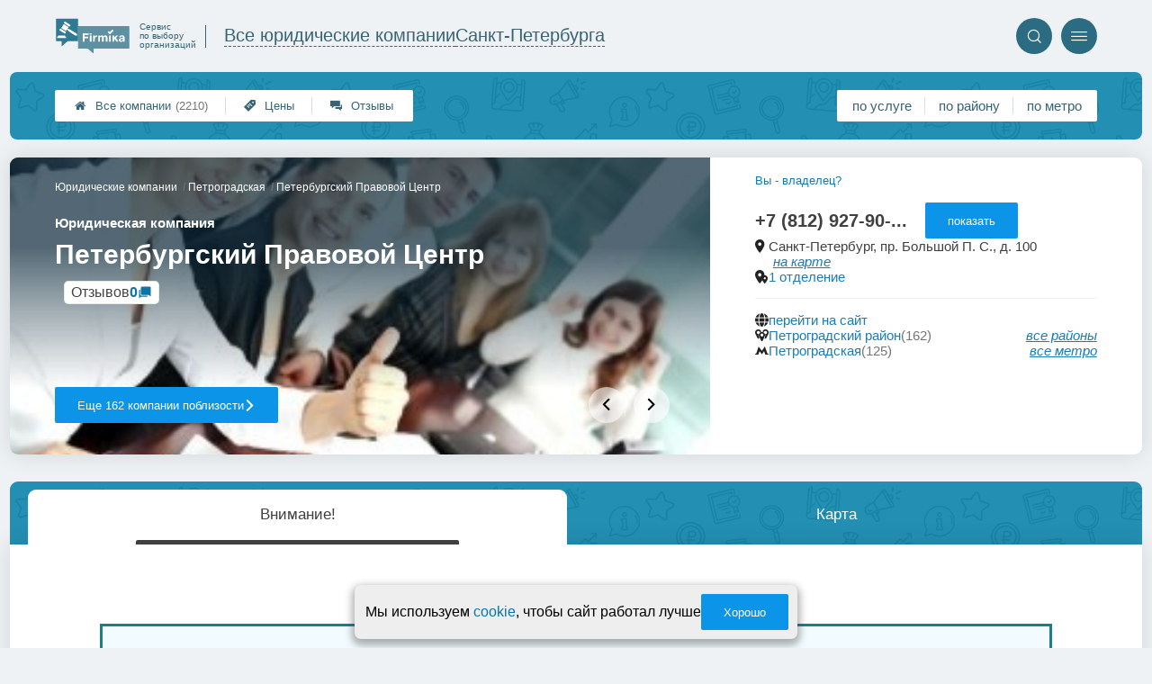

--- FILE ---
content_type: text/css
request_url: https://law-firmika.ru/app/p/a2/firmPage/warningPart/warningPart.css?v=1028
body_size: 179
content:
.custom_warning {
    font-size: 1.2em;
    border: 3px solid #1a7f8a;
    padding: 1em;
    background-color: #f2fbff;
    margin-top: 2em;
}

.custom_warning .attention {
    font-size: 2em;
    color: #ef1936;
}

.custom_warning .main {
    margin: 2em 0;
}